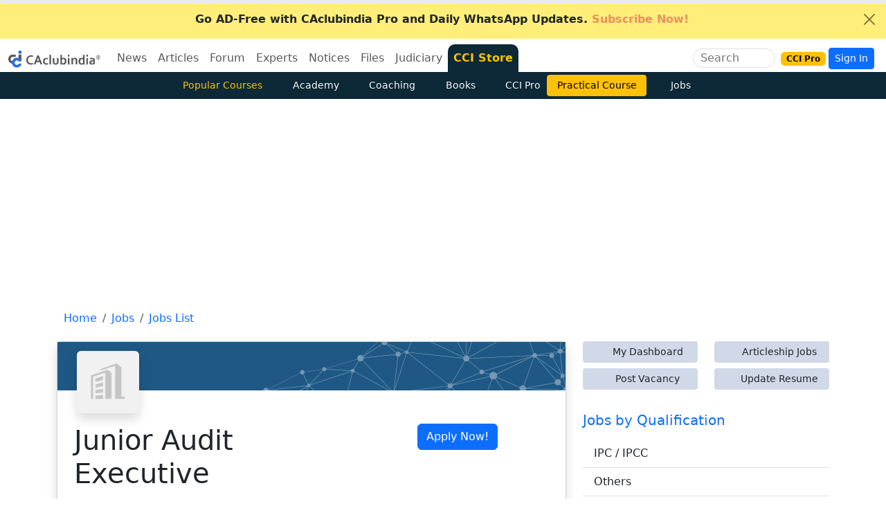

--- FILE ---
content_type: text/html; charset=utf-8
request_url: https://www.google.com/recaptcha/api2/aframe
body_size: 183
content:
<!DOCTYPE HTML><html><head><meta http-equiv="content-type" content="text/html; charset=UTF-8"></head><body><script nonce="K_kPJy4jiBXh4dnNipbPgg">/** Anti-fraud and anti-abuse applications only. See google.com/recaptcha */ try{var clients={'sodar':'https://pagead2.googlesyndication.com/pagead/sodar?'};window.addEventListener("message",function(a){try{if(a.source===window.parent){var b=JSON.parse(a.data);var c=clients[b['id']];if(c){var d=document.createElement('img');d.src=c+b['params']+'&rc='+(localStorage.getItem("rc::a")?sessionStorage.getItem("rc::b"):"");window.document.body.appendChild(d);sessionStorage.setItem("rc::e",parseInt(sessionStorage.getItem("rc::e")||0)+1);localStorage.setItem("rc::h",'1769015554839');}}}catch(b){}});window.parent.postMessage("_grecaptcha_ready", "*");}catch(b){}</script></body></html>